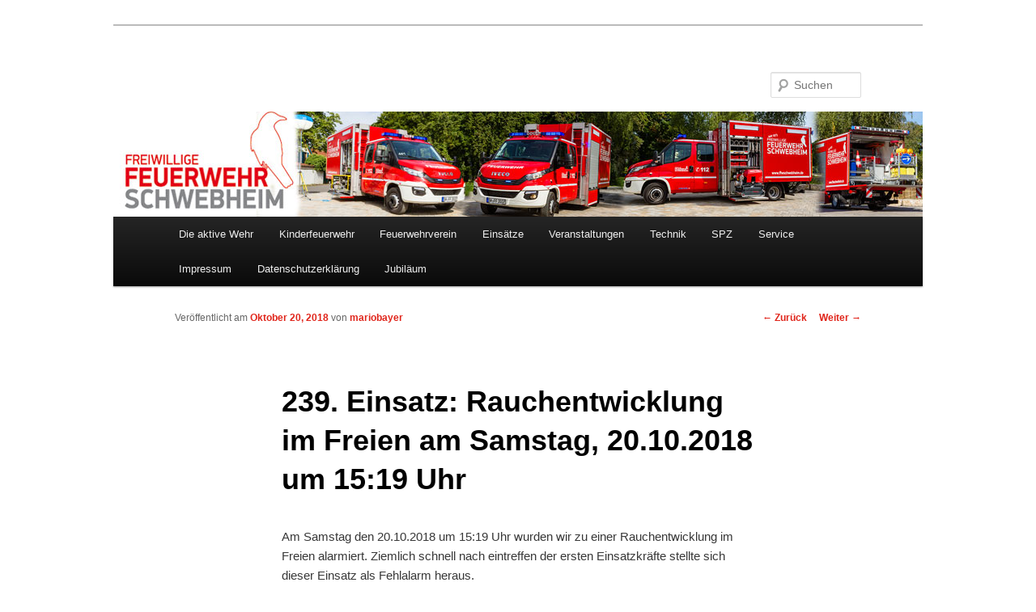

--- FILE ---
content_type: text/html; charset=UTF-8
request_url: http://www.ffwschwebheim.de/?p=7729
body_size: 41783
content:
<!DOCTYPE html>
<!--[if IE 6]>
<html id="ie6" lang="de">
<![endif]-->
<!--[if IE 7]>
<html id="ie7" lang="de">
<![endif]-->
<!--[if IE 8]>
<html id="ie8" lang="de">
<![endif]-->
<!--[if !(IE 6) & !(IE 7) & !(IE 8)]><!-->
<html lang="de">
<!--<![endif]-->
<head>
<meta charset="UTF-8" />
<meta name="viewport" content="width=device-width" />
<title>
239. Einsatz: Rauchentwicklung im Freien am Samstag, 20.10.2018 um 15:19 Uhr | 	</title>
<link rel="profile" href="https://gmpg.org/xfn/11" />
<link rel="stylesheet" type="text/css" media="all" href="http://www.ffwschwebheim.de/wp-content/themes/twentyeleven/style.css?ver=20221101" />
<link rel="pingback" href="http://www.ffwschwebheim.de/xmlrpc.php">
<!--[if lt IE 9]>
<script src="http://www.ffwschwebheim.de/wp-content/themes/twentyeleven/js/html5.js?ver=3.7.0" type="text/javascript"></script>
<![endif]-->
<meta name='robots' content='max-image-preview:large' />
<link rel="alternate" type="application/rss+xml" title=" &raquo; Feed" href="http://www.ffwschwebheim.de/?feed=rss2" />
<link rel="alternate" type="application/rss+xml" title=" &raquo; Kommentar-Feed" href="http://www.ffwschwebheim.de/?feed=comments-rss2" />
<link rel="alternate" type="application/rss+xml" title=" &raquo; 239. Einsatz: Rauchentwicklung im Freien am Samstag, 20.10.2018 um 15:19 Uhr-Kommentar-Feed" href="http://www.ffwschwebheim.de/?feed=rss2&#038;p=7729" />
<script type="text/javascript">
window._wpemojiSettings = {"baseUrl":"https:\/\/s.w.org\/images\/core\/emoji\/14.0.0\/72x72\/","ext":".png","svgUrl":"https:\/\/s.w.org\/images\/core\/emoji\/14.0.0\/svg\/","svgExt":".svg","source":{"concatemoji":"http:\/\/www.ffwschwebheim.de\/wp-includes\/js\/wp-emoji-release.min.js?ver=6.1.9"}};
/*! This file is auto-generated */
!function(e,a,t){var n,r,o,i=a.createElement("canvas"),p=i.getContext&&i.getContext("2d");function s(e,t){var a=String.fromCharCode,e=(p.clearRect(0,0,i.width,i.height),p.fillText(a.apply(this,e),0,0),i.toDataURL());return p.clearRect(0,0,i.width,i.height),p.fillText(a.apply(this,t),0,0),e===i.toDataURL()}function c(e){var t=a.createElement("script");t.src=e,t.defer=t.type="text/javascript",a.getElementsByTagName("head")[0].appendChild(t)}for(o=Array("flag","emoji"),t.supports={everything:!0,everythingExceptFlag:!0},r=0;r<o.length;r++)t.supports[o[r]]=function(e){if(p&&p.fillText)switch(p.textBaseline="top",p.font="600 32px Arial",e){case"flag":return s([127987,65039,8205,9895,65039],[127987,65039,8203,9895,65039])?!1:!s([55356,56826,55356,56819],[55356,56826,8203,55356,56819])&&!s([55356,57332,56128,56423,56128,56418,56128,56421,56128,56430,56128,56423,56128,56447],[55356,57332,8203,56128,56423,8203,56128,56418,8203,56128,56421,8203,56128,56430,8203,56128,56423,8203,56128,56447]);case"emoji":return!s([129777,127995,8205,129778,127999],[129777,127995,8203,129778,127999])}return!1}(o[r]),t.supports.everything=t.supports.everything&&t.supports[o[r]],"flag"!==o[r]&&(t.supports.everythingExceptFlag=t.supports.everythingExceptFlag&&t.supports[o[r]]);t.supports.everythingExceptFlag=t.supports.everythingExceptFlag&&!t.supports.flag,t.DOMReady=!1,t.readyCallback=function(){t.DOMReady=!0},t.supports.everything||(n=function(){t.readyCallback()},a.addEventListener?(a.addEventListener("DOMContentLoaded",n,!1),e.addEventListener("load",n,!1)):(e.attachEvent("onload",n),a.attachEvent("onreadystatechange",function(){"complete"===a.readyState&&t.readyCallback()})),(e=t.source||{}).concatemoji?c(e.concatemoji):e.wpemoji&&e.twemoji&&(c(e.twemoji),c(e.wpemoji)))}(window,document,window._wpemojiSettings);
</script>
<style type="text/css">
img.wp-smiley,
img.emoji {
	display: inline !important;
	border: none !important;
	box-shadow: none !important;
	height: 1em !important;
	width: 1em !important;
	margin: 0 0.07em !important;
	vertical-align: -0.1em !important;
	background: none !important;
	padding: 0 !important;
}
</style>
	<link rel='stylesheet' id='wp-block-library-css' href='http://www.ffwschwebheim.de/wp-includes/css/dist/block-library/style.min.css?ver=6.1.9' type='text/css' media='all' />
<style id='wp-block-library-theme-inline-css' type='text/css'>
.wp-block-audio figcaption{color:#555;font-size:13px;text-align:center}.is-dark-theme .wp-block-audio figcaption{color:hsla(0,0%,100%,.65)}.wp-block-audio{margin:0 0 1em}.wp-block-code{border:1px solid #ccc;border-radius:4px;font-family:Menlo,Consolas,monaco,monospace;padding:.8em 1em}.wp-block-embed figcaption{color:#555;font-size:13px;text-align:center}.is-dark-theme .wp-block-embed figcaption{color:hsla(0,0%,100%,.65)}.wp-block-embed{margin:0 0 1em}.blocks-gallery-caption{color:#555;font-size:13px;text-align:center}.is-dark-theme .blocks-gallery-caption{color:hsla(0,0%,100%,.65)}.wp-block-image figcaption{color:#555;font-size:13px;text-align:center}.is-dark-theme .wp-block-image figcaption{color:hsla(0,0%,100%,.65)}.wp-block-image{margin:0 0 1em}.wp-block-pullquote{border-top:4px solid;border-bottom:4px solid;margin-bottom:1.75em;color:currentColor}.wp-block-pullquote__citation,.wp-block-pullquote cite,.wp-block-pullquote footer{color:currentColor;text-transform:uppercase;font-size:.8125em;font-style:normal}.wp-block-quote{border-left:.25em solid;margin:0 0 1.75em;padding-left:1em}.wp-block-quote cite,.wp-block-quote footer{color:currentColor;font-size:.8125em;position:relative;font-style:normal}.wp-block-quote.has-text-align-right{border-left:none;border-right:.25em solid;padding-left:0;padding-right:1em}.wp-block-quote.has-text-align-center{border:none;padding-left:0}.wp-block-quote.is-large,.wp-block-quote.is-style-large,.wp-block-quote.is-style-plain{border:none}.wp-block-search .wp-block-search__label{font-weight:700}.wp-block-search__button{border:1px solid #ccc;padding:.375em .625em}:where(.wp-block-group.has-background){padding:1.25em 2.375em}.wp-block-separator.has-css-opacity{opacity:.4}.wp-block-separator{border:none;border-bottom:2px solid;margin-left:auto;margin-right:auto}.wp-block-separator.has-alpha-channel-opacity{opacity:1}.wp-block-separator:not(.is-style-wide):not(.is-style-dots){width:100px}.wp-block-separator.has-background:not(.is-style-dots){border-bottom:none;height:1px}.wp-block-separator.has-background:not(.is-style-wide):not(.is-style-dots){height:2px}.wp-block-table{margin:"0 0 1em 0"}.wp-block-table thead{border-bottom:3px solid}.wp-block-table tfoot{border-top:3px solid}.wp-block-table td,.wp-block-table th{word-break:normal}.wp-block-table figcaption{color:#555;font-size:13px;text-align:center}.is-dark-theme .wp-block-table figcaption{color:hsla(0,0%,100%,.65)}.wp-block-video figcaption{color:#555;font-size:13px;text-align:center}.is-dark-theme .wp-block-video figcaption{color:hsla(0,0%,100%,.65)}.wp-block-video{margin:0 0 1em}.wp-block-template-part.has-background{padding:1.25em 2.375em;margin-top:0;margin-bottom:0}
</style>
<link rel='stylesheet' id='classic-theme-styles-css' href='http://www.ffwschwebheim.de/wp-includes/css/classic-themes.min.css?ver=1' type='text/css' media='all' />
<style id='global-styles-inline-css' type='text/css'>
body{--wp--preset--color--black: #000;--wp--preset--color--cyan-bluish-gray: #abb8c3;--wp--preset--color--white: #fff;--wp--preset--color--pale-pink: #f78da7;--wp--preset--color--vivid-red: #cf2e2e;--wp--preset--color--luminous-vivid-orange: #ff6900;--wp--preset--color--luminous-vivid-amber: #fcb900;--wp--preset--color--light-green-cyan: #7bdcb5;--wp--preset--color--vivid-green-cyan: #00d084;--wp--preset--color--pale-cyan-blue: #8ed1fc;--wp--preset--color--vivid-cyan-blue: #0693e3;--wp--preset--color--vivid-purple: #9b51e0;--wp--preset--color--blue: #1982d1;--wp--preset--color--dark-gray: #373737;--wp--preset--color--medium-gray: #666;--wp--preset--color--light-gray: #e2e2e2;--wp--preset--gradient--vivid-cyan-blue-to-vivid-purple: linear-gradient(135deg,rgba(6,147,227,1) 0%,rgb(155,81,224) 100%);--wp--preset--gradient--light-green-cyan-to-vivid-green-cyan: linear-gradient(135deg,rgb(122,220,180) 0%,rgb(0,208,130) 100%);--wp--preset--gradient--luminous-vivid-amber-to-luminous-vivid-orange: linear-gradient(135deg,rgba(252,185,0,1) 0%,rgba(255,105,0,1) 100%);--wp--preset--gradient--luminous-vivid-orange-to-vivid-red: linear-gradient(135deg,rgba(255,105,0,1) 0%,rgb(207,46,46) 100%);--wp--preset--gradient--very-light-gray-to-cyan-bluish-gray: linear-gradient(135deg,rgb(238,238,238) 0%,rgb(169,184,195) 100%);--wp--preset--gradient--cool-to-warm-spectrum: linear-gradient(135deg,rgb(74,234,220) 0%,rgb(151,120,209) 20%,rgb(207,42,186) 40%,rgb(238,44,130) 60%,rgb(251,105,98) 80%,rgb(254,248,76) 100%);--wp--preset--gradient--blush-light-purple: linear-gradient(135deg,rgb(255,206,236) 0%,rgb(152,150,240) 100%);--wp--preset--gradient--blush-bordeaux: linear-gradient(135deg,rgb(254,205,165) 0%,rgb(254,45,45) 50%,rgb(107,0,62) 100%);--wp--preset--gradient--luminous-dusk: linear-gradient(135deg,rgb(255,203,112) 0%,rgb(199,81,192) 50%,rgb(65,88,208) 100%);--wp--preset--gradient--pale-ocean: linear-gradient(135deg,rgb(255,245,203) 0%,rgb(182,227,212) 50%,rgb(51,167,181) 100%);--wp--preset--gradient--electric-grass: linear-gradient(135deg,rgb(202,248,128) 0%,rgb(113,206,126) 100%);--wp--preset--gradient--midnight: linear-gradient(135deg,rgb(2,3,129) 0%,rgb(40,116,252) 100%);--wp--preset--duotone--dark-grayscale: url('#wp-duotone-dark-grayscale');--wp--preset--duotone--grayscale: url('#wp-duotone-grayscale');--wp--preset--duotone--purple-yellow: url('#wp-duotone-purple-yellow');--wp--preset--duotone--blue-red: url('#wp-duotone-blue-red');--wp--preset--duotone--midnight: url('#wp-duotone-midnight');--wp--preset--duotone--magenta-yellow: url('#wp-duotone-magenta-yellow');--wp--preset--duotone--purple-green: url('#wp-duotone-purple-green');--wp--preset--duotone--blue-orange: url('#wp-duotone-blue-orange');--wp--preset--font-size--small: 13px;--wp--preset--font-size--medium: 20px;--wp--preset--font-size--large: 36px;--wp--preset--font-size--x-large: 42px;--wp--preset--spacing--20: 0.44rem;--wp--preset--spacing--30: 0.67rem;--wp--preset--spacing--40: 1rem;--wp--preset--spacing--50: 1.5rem;--wp--preset--spacing--60: 2.25rem;--wp--preset--spacing--70: 3.38rem;--wp--preset--spacing--80: 5.06rem;}:where(.is-layout-flex){gap: 0.5em;}body .is-layout-flow > .alignleft{float: left;margin-inline-start: 0;margin-inline-end: 2em;}body .is-layout-flow > .alignright{float: right;margin-inline-start: 2em;margin-inline-end: 0;}body .is-layout-flow > .aligncenter{margin-left: auto !important;margin-right: auto !important;}body .is-layout-constrained > .alignleft{float: left;margin-inline-start: 0;margin-inline-end: 2em;}body .is-layout-constrained > .alignright{float: right;margin-inline-start: 2em;margin-inline-end: 0;}body .is-layout-constrained > .aligncenter{margin-left: auto !important;margin-right: auto !important;}body .is-layout-constrained > :where(:not(.alignleft):not(.alignright):not(.alignfull)){max-width: var(--wp--style--global--content-size);margin-left: auto !important;margin-right: auto !important;}body .is-layout-constrained > .alignwide{max-width: var(--wp--style--global--wide-size);}body .is-layout-flex{display: flex;}body .is-layout-flex{flex-wrap: wrap;align-items: center;}body .is-layout-flex > *{margin: 0;}:where(.wp-block-columns.is-layout-flex){gap: 2em;}.has-black-color{color: var(--wp--preset--color--black) !important;}.has-cyan-bluish-gray-color{color: var(--wp--preset--color--cyan-bluish-gray) !important;}.has-white-color{color: var(--wp--preset--color--white) !important;}.has-pale-pink-color{color: var(--wp--preset--color--pale-pink) !important;}.has-vivid-red-color{color: var(--wp--preset--color--vivid-red) !important;}.has-luminous-vivid-orange-color{color: var(--wp--preset--color--luminous-vivid-orange) !important;}.has-luminous-vivid-amber-color{color: var(--wp--preset--color--luminous-vivid-amber) !important;}.has-light-green-cyan-color{color: var(--wp--preset--color--light-green-cyan) !important;}.has-vivid-green-cyan-color{color: var(--wp--preset--color--vivid-green-cyan) !important;}.has-pale-cyan-blue-color{color: var(--wp--preset--color--pale-cyan-blue) !important;}.has-vivid-cyan-blue-color{color: var(--wp--preset--color--vivid-cyan-blue) !important;}.has-vivid-purple-color{color: var(--wp--preset--color--vivid-purple) !important;}.has-black-background-color{background-color: var(--wp--preset--color--black) !important;}.has-cyan-bluish-gray-background-color{background-color: var(--wp--preset--color--cyan-bluish-gray) !important;}.has-white-background-color{background-color: var(--wp--preset--color--white) !important;}.has-pale-pink-background-color{background-color: var(--wp--preset--color--pale-pink) !important;}.has-vivid-red-background-color{background-color: var(--wp--preset--color--vivid-red) !important;}.has-luminous-vivid-orange-background-color{background-color: var(--wp--preset--color--luminous-vivid-orange) !important;}.has-luminous-vivid-amber-background-color{background-color: var(--wp--preset--color--luminous-vivid-amber) !important;}.has-light-green-cyan-background-color{background-color: var(--wp--preset--color--light-green-cyan) !important;}.has-vivid-green-cyan-background-color{background-color: var(--wp--preset--color--vivid-green-cyan) !important;}.has-pale-cyan-blue-background-color{background-color: var(--wp--preset--color--pale-cyan-blue) !important;}.has-vivid-cyan-blue-background-color{background-color: var(--wp--preset--color--vivid-cyan-blue) !important;}.has-vivid-purple-background-color{background-color: var(--wp--preset--color--vivid-purple) !important;}.has-black-border-color{border-color: var(--wp--preset--color--black) !important;}.has-cyan-bluish-gray-border-color{border-color: var(--wp--preset--color--cyan-bluish-gray) !important;}.has-white-border-color{border-color: var(--wp--preset--color--white) !important;}.has-pale-pink-border-color{border-color: var(--wp--preset--color--pale-pink) !important;}.has-vivid-red-border-color{border-color: var(--wp--preset--color--vivid-red) !important;}.has-luminous-vivid-orange-border-color{border-color: var(--wp--preset--color--luminous-vivid-orange) !important;}.has-luminous-vivid-amber-border-color{border-color: var(--wp--preset--color--luminous-vivid-amber) !important;}.has-light-green-cyan-border-color{border-color: var(--wp--preset--color--light-green-cyan) !important;}.has-vivid-green-cyan-border-color{border-color: var(--wp--preset--color--vivid-green-cyan) !important;}.has-pale-cyan-blue-border-color{border-color: var(--wp--preset--color--pale-cyan-blue) !important;}.has-vivid-cyan-blue-border-color{border-color: var(--wp--preset--color--vivid-cyan-blue) !important;}.has-vivid-purple-border-color{border-color: var(--wp--preset--color--vivid-purple) !important;}.has-vivid-cyan-blue-to-vivid-purple-gradient-background{background: var(--wp--preset--gradient--vivid-cyan-blue-to-vivid-purple) !important;}.has-light-green-cyan-to-vivid-green-cyan-gradient-background{background: var(--wp--preset--gradient--light-green-cyan-to-vivid-green-cyan) !important;}.has-luminous-vivid-amber-to-luminous-vivid-orange-gradient-background{background: var(--wp--preset--gradient--luminous-vivid-amber-to-luminous-vivid-orange) !important;}.has-luminous-vivid-orange-to-vivid-red-gradient-background{background: var(--wp--preset--gradient--luminous-vivid-orange-to-vivid-red) !important;}.has-very-light-gray-to-cyan-bluish-gray-gradient-background{background: var(--wp--preset--gradient--very-light-gray-to-cyan-bluish-gray) !important;}.has-cool-to-warm-spectrum-gradient-background{background: var(--wp--preset--gradient--cool-to-warm-spectrum) !important;}.has-blush-light-purple-gradient-background{background: var(--wp--preset--gradient--blush-light-purple) !important;}.has-blush-bordeaux-gradient-background{background: var(--wp--preset--gradient--blush-bordeaux) !important;}.has-luminous-dusk-gradient-background{background: var(--wp--preset--gradient--luminous-dusk) !important;}.has-pale-ocean-gradient-background{background: var(--wp--preset--gradient--pale-ocean) !important;}.has-electric-grass-gradient-background{background: var(--wp--preset--gradient--electric-grass) !important;}.has-midnight-gradient-background{background: var(--wp--preset--gradient--midnight) !important;}.has-small-font-size{font-size: var(--wp--preset--font-size--small) !important;}.has-medium-font-size{font-size: var(--wp--preset--font-size--medium) !important;}.has-large-font-size{font-size: var(--wp--preset--font-size--large) !important;}.has-x-large-font-size{font-size: var(--wp--preset--font-size--x-large) !important;}
.wp-block-navigation a:where(:not(.wp-element-button)){color: inherit;}
:where(.wp-block-columns.is-layout-flex){gap: 2em;}
.wp-block-pullquote{font-size: 1.5em;line-height: 1.6;}
</style>
<link rel='stylesheet' id='twentyeleven-block-style-css' href='http://www.ffwschwebheim.de/wp-content/themes/twentyeleven/blocks.css?ver=20220927' type='text/css' media='all' />
<link rel="https://api.w.org/" href="http://www.ffwschwebheim.de/index.php?rest_route=/" /><link rel="alternate" type="application/json" href="http://www.ffwschwebheim.de/index.php?rest_route=/wp/v2/posts/7729" /><link rel="EditURI" type="application/rsd+xml" title="RSD" href="http://www.ffwschwebheim.de/xmlrpc.php?rsd" />
<link rel="wlwmanifest" type="application/wlwmanifest+xml" href="http://www.ffwschwebheim.de/wp-includes/wlwmanifest.xml" />
<meta name="generator" content="WordPress 6.1.9" />
<link rel="canonical" href="http://www.ffwschwebheim.de/?p=7729" />
<link rel='shortlink' href='http://www.ffwschwebheim.de/?p=7729' />
<link rel="alternate" type="application/json+oembed" href="http://www.ffwschwebheim.de/index.php?rest_route=%2Foembed%2F1.0%2Fembed&#038;url=http%3A%2F%2Fwww.ffwschwebheim.de%2F%3Fp%3D7729" />
<link rel="alternate" type="text/xml+oembed" href="http://www.ffwschwebheim.de/index.php?rest_route=%2Foembed%2F1.0%2Fembed&#038;url=http%3A%2F%2Fwww.ffwschwebheim.de%2F%3Fp%3D7729&#038;format=xml" />
	<style>
		/* Link color */
		a,
		#site-title a:focus,
		#site-title a:hover,
		#site-title a:active,
		.entry-title a:hover,
		.entry-title a:focus,
		.entry-title a:active,
		.widget_twentyeleven_ephemera .comments-link a:hover,
		section.recent-posts .other-recent-posts a[rel="bookmark"]:hover,
		section.recent-posts .other-recent-posts .comments-link a:hover,
		.format-image footer.entry-meta a:hover,
		#site-generator a:hover {
			color: #e0251b;
		}
		section.recent-posts .other-recent-posts .comments-link a:hover {
			border-color: #e0251b;
		}
		article.feature-image.small .entry-summary p a:hover,
		.entry-header .comments-link a:hover,
		.entry-header .comments-link a:focus,
		.entry-header .comments-link a:active,
		.feature-slider a.active {
			background-color: #e0251b;
		}
	</style>
	<style type="text/css" id="custom-background-css">
body.custom-background { background-color: #ffffff; }
</style>
	</head>

<body class="post-template-default single single-post postid-7729 single-format-standard custom-background wp-embed-responsive singular two-column right-sidebar">
<div class="skip-link"><a class="assistive-text" href="#content">Zum Inhalt wechseln</a></div><svg xmlns="http://www.w3.org/2000/svg" viewBox="0 0 0 0" width="0" height="0" focusable="false" role="none" style="visibility: hidden; position: absolute; left: -9999px; overflow: hidden;" ><defs><filter id="wp-duotone-dark-grayscale"><feColorMatrix color-interpolation-filters="sRGB" type="matrix" values=" .299 .587 .114 0 0 .299 .587 .114 0 0 .299 .587 .114 0 0 .299 .587 .114 0 0 " /><feComponentTransfer color-interpolation-filters="sRGB" ><feFuncR type="table" tableValues="0 0.49803921568627" /><feFuncG type="table" tableValues="0 0.49803921568627" /><feFuncB type="table" tableValues="0 0.49803921568627" /><feFuncA type="table" tableValues="1 1" /></feComponentTransfer><feComposite in2="SourceGraphic" operator="in" /></filter></defs></svg><svg xmlns="http://www.w3.org/2000/svg" viewBox="0 0 0 0" width="0" height="0" focusable="false" role="none" style="visibility: hidden; position: absolute; left: -9999px; overflow: hidden;" ><defs><filter id="wp-duotone-grayscale"><feColorMatrix color-interpolation-filters="sRGB" type="matrix" values=" .299 .587 .114 0 0 .299 .587 .114 0 0 .299 .587 .114 0 0 .299 .587 .114 0 0 " /><feComponentTransfer color-interpolation-filters="sRGB" ><feFuncR type="table" tableValues="0 1" /><feFuncG type="table" tableValues="0 1" /><feFuncB type="table" tableValues="0 1" /><feFuncA type="table" tableValues="1 1" /></feComponentTransfer><feComposite in2="SourceGraphic" operator="in" /></filter></defs></svg><svg xmlns="http://www.w3.org/2000/svg" viewBox="0 0 0 0" width="0" height="0" focusable="false" role="none" style="visibility: hidden; position: absolute; left: -9999px; overflow: hidden;" ><defs><filter id="wp-duotone-purple-yellow"><feColorMatrix color-interpolation-filters="sRGB" type="matrix" values=" .299 .587 .114 0 0 .299 .587 .114 0 0 .299 .587 .114 0 0 .299 .587 .114 0 0 " /><feComponentTransfer color-interpolation-filters="sRGB" ><feFuncR type="table" tableValues="0.54901960784314 0.98823529411765" /><feFuncG type="table" tableValues="0 1" /><feFuncB type="table" tableValues="0.71764705882353 0.25490196078431" /><feFuncA type="table" tableValues="1 1" /></feComponentTransfer><feComposite in2="SourceGraphic" operator="in" /></filter></defs></svg><svg xmlns="http://www.w3.org/2000/svg" viewBox="0 0 0 0" width="0" height="0" focusable="false" role="none" style="visibility: hidden; position: absolute; left: -9999px; overflow: hidden;" ><defs><filter id="wp-duotone-blue-red"><feColorMatrix color-interpolation-filters="sRGB" type="matrix" values=" .299 .587 .114 0 0 .299 .587 .114 0 0 .299 .587 .114 0 0 .299 .587 .114 0 0 " /><feComponentTransfer color-interpolation-filters="sRGB" ><feFuncR type="table" tableValues="0 1" /><feFuncG type="table" tableValues="0 0.27843137254902" /><feFuncB type="table" tableValues="0.5921568627451 0.27843137254902" /><feFuncA type="table" tableValues="1 1" /></feComponentTransfer><feComposite in2="SourceGraphic" operator="in" /></filter></defs></svg><svg xmlns="http://www.w3.org/2000/svg" viewBox="0 0 0 0" width="0" height="0" focusable="false" role="none" style="visibility: hidden; position: absolute; left: -9999px; overflow: hidden;" ><defs><filter id="wp-duotone-midnight"><feColorMatrix color-interpolation-filters="sRGB" type="matrix" values=" .299 .587 .114 0 0 .299 .587 .114 0 0 .299 .587 .114 0 0 .299 .587 .114 0 0 " /><feComponentTransfer color-interpolation-filters="sRGB" ><feFuncR type="table" tableValues="0 0" /><feFuncG type="table" tableValues="0 0.64705882352941" /><feFuncB type="table" tableValues="0 1" /><feFuncA type="table" tableValues="1 1" /></feComponentTransfer><feComposite in2="SourceGraphic" operator="in" /></filter></defs></svg><svg xmlns="http://www.w3.org/2000/svg" viewBox="0 0 0 0" width="0" height="0" focusable="false" role="none" style="visibility: hidden; position: absolute; left: -9999px; overflow: hidden;" ><defs><filter id="wp-duotone-magenta-yellow"><feColorMatrix color-interpolation-filters="sRGB" type="matrix" values=" .299 .587 .114 0 0 .299 .587 .114 0 0 .299 .587 .114 0 0 .299 .587 .114 0 0 " /><feComponentTransfer color-interpolation-filters="sRGB" ><feFuncR type="table" tableValues="0.78039215686275 1" /><feFuncG type="table" tableValues="0 0.94901960784314" /><feFuncB type="table" tableValues="0.35294117647059 0.47058823529412" /><feFuncA type="table" tableValues="1 1" /></feComponentTransfer><feComposite in2="SourceGraphic" operator="in" /></filter></defs></svg><svg xmlns="http://www.w3.org/2000/svg" viewBox="0 0 0 0" width="0" height="0" focusable="false" role="none" style="visibility: hidden; position: absolute; left: -9999px; overflow: hidden;" ><defs><filter id="wp-duotone-purple-green"><feColorMatrix color-interpolation-filters="sRGB" type="matrix" values=" .299 .587 .114 0 0 .299 .587 .114 0 0 .299 .587 .114 0 0 .299 .587 .114 0 0 " /><feComponentTransfer color-interpolation-filters="sRGB" ><feFuncR type="table" tableValues="0.65098039215686 0.40392156862745" /><feFuncG type="table" tableValues="0 1" /><feFuncB type="table" tableValues="0.44705882352941 0.4" /><feFuncA type="table" tableValues="1 1" /></feComponentTransfer><feComposite in2="SourceGraphic" operator="in" /></filter></defs></svg><svg xmlns="http://www.w3.org/2000/svg" viewBox="0 0 0 0" width="0" height="0" focusable="false" role="none" style="visibility: hidden; position: absolute; left: -9999px; overflow: hidden;" ><defs><filter id="wp-duotone-blue-orange"><feColorMatrix color-interpolation-filters="sRGB" type="matrix" values=" .299 .587 .114 0 0 .299 .587 .114 0 0 .299 .587 .114 0 0 .299 .587 .114 0 0 " /><feComponentTransfer color-interpolation-filters="sRGB" ><feFuncR type="table" tableValues="0.098039215686275 1" /><feFuncG type="table" tableValues="0 0.66274509803922" /><feFuncB type="table" tableValues="0.84705882352941 0.41960784313725" /><feFuncA type="table" tableValues="1 1" /></feComponentTransfer><feComposite in2="SourceGraphic" operator="in" /></filter></defs></svg><div id="page" class="hfeed">
	<header id="branding">
			<hgroup>
				<h1 id="site-title"><span><a href="http://www.ffwschwebheim.de/" rel="home"></a></span></h1>
				<h2 id="site-description"></h2>
			</hgroup>

						<a href="http://www.ffwschwebheim.de/">
									<img src="http://www.ffwschwebheim.de/wp-content/uploads/2017/12/Banner-TSF-L.jpg" width="1000" height="130" alt="" />
								</a>
			
									<form method="get" id="searchform" action="http://www.ffwschwebheim.de/">
		<label for="s" class="assistive-text">Suchen</label>
		<input type="text" class="field" name="s" id="s" placeholder="Suchen" />
		<input type="submit" class="submit" name="submit" id="searchsubmit" value="Suchen" />
	</form>
			
			<nav id="access">
				<h3 class="assistive-text">Hauptmenü</h3>
				<div class="menu-hauptmenue-container"><ul id="menu-hauptmenue" class="menu"><li id="menu-item-1917" class="menu-item menu-item-type-post_type menu-item-object-page menu-item-has-children menu-item-1917"><a href="http://www.ffwschwebheim.de/?page_id=1914">Die aktive Wehr</a>
<ul class="sub-menu">
	<li id="menu-item-2025" class="menu-item menu-item-type-post_type menu-item-object-page menu-item-2025"><a href="http://www.ffwschwebheim.de/?page_id=1914">Die aktive Wehr</a></li>
	<li id="menu-item-96" class="menu-item menu-item-type-post_type menu-item-object-page menu-item-96"><a href="http://www.ffwschwebheim.de/?page_id=77">Funktionsträger</a></li>
	<li id="menu-item-1913" class="menu-item menu-item-type-post_type menu-item-object-page menu-item-1913"><a href="http://www.ffwschwebheim.de/?page_id=1911">Mannschaft</a></li>
	<li id="menu-item-1942" class="menu-item menu-item-type-post_type menu-item-object-page menu-item-1942"><a href="http://www.ffwschwebheim.de/?page_id=1940">Jugend</a></li>
	<li id="menu-item-1983" class="menu-item menu-item-type-post_type menu-item-object-page menu-item-1983"><a href="http://www.ffwschwebheim.de/?page_id=1978">Mitglied werden</a></li>
</ul>
</li>
<li id="menu-item-7012" class="menu-item menu-item-type-post_type menu-item-object-page menu-item-7012"><a href="http://www.ffwschwebheim.de/?page_id=6995">Kinderfeuerwehr</a></li>
<li id="menu-item-94" class="menu-item menu-item-type-post_type menu-item-object-page menu-item-has-children menu-item-94"><a href="http://www.ffwschwebheim.de/?page_id=90">Feuerwehrverein</a>
<ul class="sub-menu">
	<li id="menu-item-2028" class="menu-item menu-item-type-post_type menu-item-object-page menu-item-2028"><a href="http://www.ffwschwebheim.de/?page_id=90">Feuerwehrverein</a></li>
	<li id="menu-item-2033" class="menu-item menu-item-type-post_type menu-item-object-page menu-item-2033"><a href="http://www.ffwschwebheim.de/?page_id=2030">Funktionsträger</a></li>
</ul>
</li>
<li id="menu-item-1693" class="menu-item menu-item-type-taxonomy menu-item-object-category current-post-ancestor current-menu-parent current-post-parent menu-item-has-children menu-item-1693"><a href="http://www.ffwschwebheim.de/?cat=17">Einsätze</a>
<ul class="sub-menu">
	<li id="menu-item-9402" class="menu-item menu-item-type-taxonomy menu-item-object-category menu-item-9402"><a href="http://www.ffwschwebheim.de/?cat=45">Einsätze 2024</a></li>
	<li id="menu-item-8977" class="menu-item menu-item-type-taxonomy menu-item-object-category menu-item-8977"><a href="http://www.ffwschwebheim.de/?cat=42">Einsätze 2023</a></li>
	<li id="menu-item-8791" class="menu-item menu-item-type-taxonomy menu-item-object-category menu-item-8791"><a href="http://www.ffwschwebheim.de/?cat=40">Einsätze 2022</a></li>
	<li id="menu-item-8610" class="menu-item menu-item-type-taxonomy menu-item-object-category menu-item-8610"><a href="http://www.ffwschwebheim.de/?cat=38">Einsätze 2021</a></li>
	<li id="menu-item-8418" class="menu-item menu-item-type-taxonomy menu-item-object-category menu-item-8418"><a href="http://www.ffwschwebheim.de/?cat=36">Einsätze 2020</a></li>
	<li id="menu-item-7933" class="menu-item menu-item-type-taxonomy menu-item-object-category menu-item-7933"><a href="http://www.ffwschwebheim.de/?cat=34">Einsätze 2019</a></li>
	<li id="menu-item-6865" class="menu-item menu-item-type-taxonomy menu-item-object-category current-post-ancestor current-menu-parent current-post-parent menu-item-6865"><a href="http://www.ffwschwebheim.de/?cat=32">Einsätze 2018</a></li>
	<li id="menu-item-5991" class="menu-item menu-item-type-taxonomy menu-item-object-category menu-item-5991"><a href="http://www.ffwschwebheim.de/?cat=30">Einsätze 2017</a></li>
	<li id="menu-item-5122" class="menu-item menu-item-type-taxonomy menu-item-object-category menu-item-5122"><a href="http://www.ffwschwebheim.de/?cat=28">Einsätze 2016</a></li>
	<li id="menu-item-4103" class="menu-item menu-item-type-taxonomy menu-item-object-category menu-item-4103"><a href="http://www.ffwschwebheim.de/?cat=26">Einsätze 2015</a></li>
	<li id="menu-item-3219" class="menu-item menu-item-type-taxonomy menu-item-object-category menu-item-3219"><a href="http://www.ffwschwebheim.de/?cat=24">Einsätze 2014</a></li>
	<li id="menu-item-2104" class="menu-item menu-item-type-taxonomy menu-item-object-category menu-item-2104"><a href="http://www.ffwschwebheim.de/?cat=22">Einsätze 2013</a></li>
	<li id="menu-item-1489" class="menu-item menu-item-type-taxonomy menu-item-object-category menu-item-1489"><a href="http://www.ffwschwebheim.de/?cat=8">Einsätze 2012</a></li>
	<li id="menu-item-1483" class="menu-item menu-item-type-taxonomy menu-item-object-category menu-item-1483"><a href="http://www.ffwschwebheim.de/?cat=10">Einsätze 2011</a></li>
	<li id="menu-item-1488" class="menu-item menu-item-type-taxonomy menu-item-object-category menu-item-1488"><a href="http://www.ffwschwebheim.de/?cat=11">Einsätze 2010</a></li>
	<li id="menu-item-1484" class="menu-item menu-item-type-taxonomy menu-item-object-category menu-item-1484"><a href="http://www.ffwschwebheim.de/?cat=12">Einsätze 2009</a></li>
	<li id="menu-item-1485" class="menu-item menu-item-type-taxonomy menu-item-object-category menu-item-1485"><a href="http://www.ffwschwebheim.de/?cat=13">Einsätze 2008</a></li>
	<li id="menu-item-1486" class="menu-item menu-item-type-taxonomy menu-item-object-category menu-item-1486"><a href="http://www.ffwschwebheim.de/?cat=14">Einsätze 2007</a></li>
	<li id="menu-item-1487" class="menu-item menu-item-type-taxonomy menu-item-object-category menu-item-1487"><a href="http://www.ffwschwebheim.de/?cat=15">Einsätze 2006</a></li>
</ul>
</li>
<li id="menu-item-1923" class="menu-item menu-item-type-post_type menu-item-object-page menu-item-has-children menu-item-1923"><a href="http://www.ffwschwebheim.de/?page_id=1918">Veranstaltungen</a>
<ul class="sub-menu">
	<li id="menu-item-2026" class="menu-item menu-item-type-post_type menu-item-object-page menu-item-2026"><a href="http://www.ffwschwebheim.de/?page_id=1918">Veranstaltungen</a></li>
	<li id="menu-item-9511" class="menu-item menu-item-type-taxonomy menu-item-object-category menu-item-9511"><a href="http://www.ffwschwebheim.de/?cat=46">Veranstaltungen 2025</a></li>
	<li id="menu-item-9403" class="menu-item menu-item-type-taxonomy menu-item-object-category menu-item-9403"><a href="http://www.ffwschwebheim.de/?cat=44">Veranstaltungen 2024</a></li>
	<li id="menu-item-8978" class="menu-item menu-item-type-taxonomy menu-item-object-category menu-item-8978"><a href="http://www.ffwschwebheim.de/?cat=43">Veranstaltungen 2023</a></li>
	<li id="menu-item-8792" class="menu-item menu-item-type-taxonomy menu-item-object-category menu-item-8792"><a href="http://www.ffwschwebheim.de/?cat=41">Veranstaltungen 2022</a></li>
	<li id="menu-item-8611" class="menu-item menu-item-type-taxonomy menu-item-object-category menu-item-8611"><a href="http://www.ffwschwebheim.de/?cat=39">Veranstaltungen 2021</a></li>
	<li id="menu-item-8419" class="menu-item menu-item-type-taxonomy menu-item-object-category menu-item-8419"><a href="http://www.ffwschwebheim.de/?cat=37">Veranstaltungen 2020</a></li>
	<li id="menu-item-7934" class="menu-item menu-item-type-taxonomy menu-item-object-category menu-item-7934"><a href="http://www.ffwschwebheim.de/?cat=35">Veranstaltungen 2019</a></li>
	<li id="menu-item-6866" class="menu-item menu-item-type-taxonomy menu-item-object-category menu-item-6866"><a href="http://www.ffwschwebheim.de/?cat=33">Veranstaltungen 2018</a></li>
	<li id="menu-item-5992" class="menu-item menu-item-type-taxonomy menu-item-object-category menu-item-5992"><a href="http://www.ffwschwebheim.de/?cat=31">Veranstaltungen 2017</a></li>
	<li id="menu-item-5123" class="menu-item menu-item-type-taxonomy menu-item-object-category menu-item-5123"><a href="http://www.ffwschwebheim.de/?cat=29">Veranstaltungen 2016</a></li>
	<li id="menu-item-4104" class="menu-item menu-item-type-taxonomy menu-item-object-category menu-item-4104"><a href="http://www.ffwschwebheim.de/?cat=27">Veranstaltungen 2015</a></li>
	<li id="menu-item-3220" class="menu-item menu-item-type-taxonomy menu-item-object-category menu-item-3220"><a href="http://www.ffwschwebheim.de/?cat=25">Veranstaltungen 2014</a></li>
	<li id="menu-item-2157" class="menu-item menu-item-type-taxonomy menu-item-object-category menu-item-2157"><a href="http://www.ffwschwebheim.de/?cat=23">Veranstaltungen 2013</a></li>
	<li id="menu-item-1725" class="menu-item menu-item-type-taxonomy menu-item-object-category menu-item-1725"><a href="http://www.ffwschwebheim.de/?cat=18">Veranstaltungen 2012</a></li>
</ul>
</li>
<li id="menu-item-97" class="menu-item menu-item-type-post_type menu-item-object-page menu-item-has-children menu-item-97"><a href="http://www.ffwschwebheim.de/?page_id=64">Technik</a>
<ul class="sub-menu">
	<li id="menu-item-6756" class="menu-item menu-item-type-post_type menu-item-object-page menu-item-6756"><a href="http://www.ffwschwebheim.de/?page_id=6739">LF 16/12</a></li>
	<li id="menu-item-6758" class="menu-item menu-item-type-post_type menu-item-object-page menu-item-6758"><a href="http://www.ffwschwebheim.de/?page_id=6732">GW-L2</a></li>
	<li id="menu-item-6759" class="menu-item menu-item-type-post_type menu-item-object-page menu-item-6759"><a href="http://www.ffwschwebheim.de/?page_id=6724">TSF-L</a></li>
	<li id="menu-item-6757" class="menu-item menu-item-type-post_type menu-item-object-page menu-item-6757"><a href="http://www.ffwschwebheim.de/?page_id=6748">Rollcontainer</a></li>
</ul>
</li>
<li id="menu-item-6836" class="menu-item menu-item-type-post_type menu-item-object-page menu-item-6836"><a href="http://www.ffwschwebheim.de/?page_id=6833">SPZ</a></li>
<li id="menu-item-1779" class="menu-item menu-item-type-post_type menu-item-object-page menu-item-has-children menu-item-1779"><a href="http://www.ffwschwebheim.de/?page_id=1776">Service</a>
<ul class="sub-menu">
	<li id="menu-item-2027" class="menu-item menu-item-type-post_type menu-item-object-page menu-item-2027"><a href="http://www.ffwschwebheim.de/?page_id=1776">Service</a></li>
	<li id="menu-item-95" class="menu-item menu-item-type-post_type menu-item-object-page menu-item-95"><a href="http://www.ffwschwebheim.de/?page_id=85">Termine</a></li>
	<li id="menu-item-7166" class="menu-item menu-item-type-post_type menu-item-object-page menu-item-7166"><a href="http://www.ffwschwebheim.de/?page_id=7127">Textilien</a></li>
	<li id="menu-item-8893" class="menu-item menu-item-type-post_type menu-item-object-page menu-item-8893"><a href="http://www.ffwschwebheim.de/?page_id=8891">Wespen und Hornissen</a></li>
	<li id="menu-item-2958" class="menu-item menu-item-type-custom menu-item-object-custom menu-item-2958"><a href="http://www.ffwschwebheim.de/intern">Intern</a></li>
</ul>
</li>
<li id="menu-item-1713" class="menu-item menu-item-type-post_type menu-item-object-page menu-item-1713"><a href="http://www.ffwschwebheim.de/?page_id=1710">Impressum</a></li>
<li id="menu-item-9428" class="menu-item menu-item-type-post_type menu-item-object-page menu-item-9428"><a href="http://www.ffwschwebheim.de/?page_id=9427">Datenschutzerklärung</a></li>
<li id="menu-item-9441" class="menu-item menu-item-type-post_type menu-item-object-page menu-item-9441"><a href="http://www.ffwschwebheim.de/?page_id=9440">Jubiläum</a></li>
</ul></div>			</nav><!-- #access -->
	</header><!-- #branding -->


	<div id="main">

		<div id="primary">
			<div id="content" role="main">

				
					<nav id="nav-single">
						<h3 class="assistive-text">Beitrags-Navigation</h3>
						<span class="nav-previous"><a href="http://www.ffwschwebheim.de/?p=7732" rel="prev"><span class="meta-nav">&larr;</span> Zurück</a></span>
						<span class="nav-next"><a href="http://www.ffwschwebheim.de/?p=7762" rel="next">Weiter <span class="meta-nav">&rarr;</span></a></span>
					</nav><!-- #nav-single -->

					
<article id="post-7729" class="post-7729 post type-post status-publish format-standard hentry category-einsatze category-einsaetze2018">
	<header class="entry-header">
		<h1 class="entry-title">239. Einsatz: Rauchentwicklung im Freien am Samstag, 20.10.2018 um 15:19 Uhr</h1>

				<div class="entry-meta">
			<span class="sep">Veröffentlicht am </span><a href="http://www.ffwschwebheim.de/?p=7729" title="4:56 p.m." rel="bookmark"><time class="entry-date" datetime="2018-10-20T16:56:11+02:00">Oktober 20, 2018</time></a><span class="by-author"> <span class="sep"> von </span> <span class="author vcard"><a class="url fn n" href="http://www.ffwschwebheim.de/?author=4" title="Alle Beiträge von mariobayer anzeigen" rel="author">mariobayer</a></span></span>		</div><!-- .entry-meta -->
			</header><!-- .entry-header -->

	<div class="entry-content">
		<p>Am Samstag den 20.10.2018 um 15:19 Uhr wurden wir zu einer Rauchentwicklung im Freien alarmiert. Ziemlich schnell nach eintreffen der ersten Einsatzkräfte stellte sich dieser Einsatz als Fehlalarm heraus.</p>
<p><strong>Eingesetzte Fahrzeuge der FFW Schwebheim und andere Organisationen:</strong></p>
<ul>
<li>Schwebheim 40/1</li>
<li>Schwebheim 56/1</li>
</ul>
			</div><!-- .entry-content -->

	<footer class="entry-meta">
		Dieser Eintrag wurde veröffentlicht in <a href="http://www.ffwschwebheim.de/?cat=17" rel="category">Einsätze</a>, <a href="http://www.ffwschwebheim.de/?cat=32" rel="category">Einsätze 2018</a> von <a href="http://www.ffwschwebheim.de/?author=4">mariobayer</a>. Setze ein Lesezeichen zum <a href="http://www.ffwschwebheim.de/?p=7729" title="Permalink zu 239. Einsatz: Rauchentwicklung im Freien am Samstag, 20.10.2018 um 15:19 Uhr" rel="bookmark">Permalink</a>.
		
			</footer><!-- .entry-meta -->
</article><!-- #post-7729 -->

						<div id="comments">
	
	
	
	
</div><!-- #comments -->

				
			</div><!-- #content -->
		</div><!-- #primary -->


	</div><!-- #main -->

	<footer id="colophon">

			
<div id="supplementary" class="one">
	
		<div id="second" class="widget-area" role="complementary">
		<aside id="rss-3" class="widget widget_rss"><h3 class="widget-title"><a class="rsswidget rss-widget-feed" href="http://ffwschwebheim.de/?cat=21&#038;feed=rss2"><img class="rss-widget-icon" style="border:0" width="14" height="14" src="http://www.ffwschwebheim.de/wp-includes/images/rss.png" alt="RSS" loading="lazy" /></a> <a class="rsswidget rss-widget-title" href="http://www.ffwschwebheim.de/">Die letzten Vereinsnachrichten</a></h3><ul><li><a class='rsswidget' href='http://www.ffwschwebheim.de/?p=9444'>22.Waddelturnier am Samstag, 19.10.2024</a></li><li><a class='rsswidget' href='http://www.ffwschwebheim.de/?p=9352'>21.Waddelturnier am Donnerstag, 28.03.2024</a></li><li><a class='rsswidget' href='http://www.ffwschwebheim.de/?p=9312'>Schlachtschüssel am Samstag, 18.11.2023</a></li></ul></aside>	</div><!-- #second .widget-area -->
	
	</div><!-- #supplementary -->

			<div id="site-generator">
												<a href="https://de.wordpress.org/" class="imprint" title="Semantic Personal Publishing Platform">
					Stolz präsentiert von WordPress				</a>
			</div>
	</footer><!-- #colophon -->
</div><!-- #page -->

<script type='text/javascript' src='http://www.ffwschwebheim.de/wp-includes/js/comment-reply.min.js?ver=6.1.9' id='comment-reply-js'></script>

</body>
</html>
